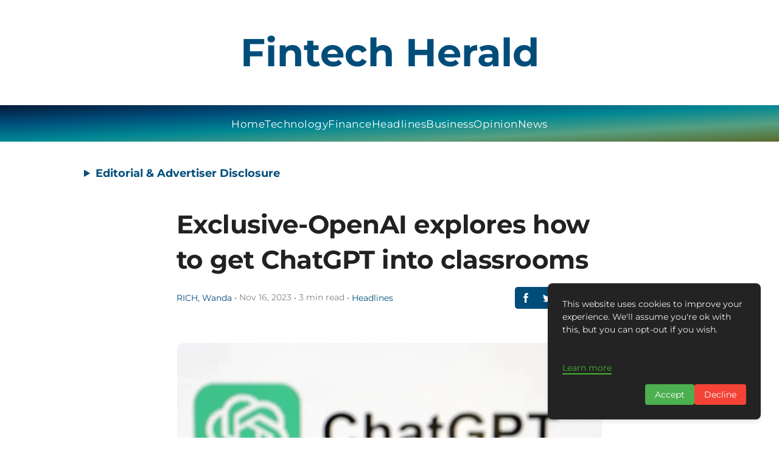

--- FILE ---
content_type: text/html; charset=utf-8
request_url: https://www.google.com/recaptcha/api2/aframe
body_size: 266
content:
<!DOCTYPE HTML><html><head><meta http-equiv="content-type" content="text/html; charset=UTF-8"></head><body><script nonce="lccnjrG2kMi8XLkal2_Fyg">/** Anti-fraud and anti-abuse applications only. See google.com/recaptcha */ try{var clients={'sodar':'https://pagead2.googlesyndication.com/pagead/sodar?'};window.addEventListener("message",function(a){try{if(a.source===window.parent){var b=JSON.parse(a.data);var c=clients[b['id']];if(c){var d=document.createElement('img');d.src=c+b['params']+'&rc='+(localStorage.getItem("rc::a")?sessionStorage.getItem("rc::b"):"");window.document.body.appendChild(d);sessionStorage.setItem("rc::e",parseInt(sessionStorage.getItem("rc::e")||0)+1);localStorage.setItem("rc::h",'1769145253698');}}}catch(b){}});window.parent.postMessage("_grecaptcha_ready", "*");}catch(b){}</script></body></html>

--- FILE ---
content_type: text/javascript; charset=utf-8
request_url: https://fintechherald.com/_elderjs/props/ejs-154797433.js
body_size: 5382
content:
export default {"site":{"id":6135,"cuid":"cm5qsh86i001bwirgpt97g904","name":"Fintech Herald","supername":"fintechherald","description":"You can add a great description here to make the blog readers visit your landing page.","showDescription":true,"ownerId":8405,"enableComments":false,"hideSharingIcons":false,"showToC":false,"showSuperblogBranding":false,"googleAnalyticsId":"G-EMK6SMEDF8","googleAdsensePubId":"9574476981934129","googleAdsenseAdsTxt":"google.com, pub-9574476981934129, DIRECT, f08c47fec0942fa0","netlifySiteId":"d215286d-5a08-4df2-a2c8-cf0ec8bd6d65","netlifyDomain":"sensational-rolypoly-5cf558","customDomain":"fintechherald.com","logoUrl":null,"footerLogoUrl":null,"colorScheme":"#004d7a","createdAt":"2025-01-10T13:24:35.370Z","updatedAt":"2025-10-06T08:39:04.401Z","faviconUrl":null,"shortDescription":null,"miscScripts":"<script>\ndocument.addEventListener('DOMContentLoaded', () => {\n    const disclosure = document.createElement('details');\n    disclosure.style.margin = '1.5rem 1rem 1rem 8rem';\n    disclosure.style.width = 'auto';\n    disclosure.style.textAlign = 'left';\n\n    const summary = document.createElement('summary');\n    summary.textContent = 'Editorial & Advertiser Disclosure';\n    summary.style.cursor = 'pointer';\n    summary.style.fontWeight = 'bold';\n    summary.style.padding = '10px 10px';\n    summary.style.fontSize = '17px';\n    summary.style.color = 'var(--theme-color)';\n    summary.style.borderRadius = '5px';\n    summary.style.transition = 'border-radius 0.3s ease';\n\n    const content = document.createElement('div');\n    content.innerHTML = `\n        Fintech Herald is an online platform offering news, analysis, and opinion on the latest trends, developments, and innovations in the banking and finance industry worldwide. The platform covers a diverse range of topics, including banking, insurance, investment, wealth management, fintech, and regulatory issues. The website publishes news, press releases, opinion and advertorials on various financial organizations, products and services which are commissioned from various Companies, Organizations, PR agencies, Bloggers etc. These commissioned articles are commercial in nature. This is not to be considered as financial advice and should be considered only for information purposes. It does not reflect the views or opinion of our website and is not to be considered an endorsement or a recommendation. We cannot guarantee the accuracy or applicability of any information provided with respect to your individual or personal circumstances. Please seek Professional advice from a qualified professional before making any financial decisions. We link to various third-party websites, affiliate sales networks, and to our advertising partners websites. When you view or click on certain links available on our articles, our partners may compensate us for displaying the content to you or make a purchase or fill a form. This will not incur any additional charges to you. To make things simpler for you to identity or distinguish advertised or sponsored articles or links, you may consider all articles or links hosted on our site as a commercial article placement. We will not be responsible for any loss you may suffer as a result of any omission or inaccuracy on the website.`;\n    content.style.border = '1px solid var(--theme-color)';\n    content.style.padding = '20px';\n    content.style.marginTop = '10px';\n    content.style.borderRadius = '5px';\n    content.style.fontSize = '0.85em';\n    content.style.width = '84%';\n    content.style.display = 'inline-block';\n\n    disclosure.appendChild(summary);\n    disclosure.appendChild(content);\n\n    const targetElement = document.querySelector('header');\n    if (targetElement) {\n        targetElement.insertAdjacentElement('afterend', disclosure); \n    }\n\n    disclosure.addEventListener('toggle', () => {\n        summary.style.borderRadius = disclosure.open ? '5px 5px 0 0' : '5px';\n    });\n\n // Media Query Handling for Screen Width < 768px\n    function applyResponsiveStyles() {\n        if (window.matchMedia(\"(max-width: 768px)\").matches) {\n            disclosure.style.margin = '1rem'; // Smaller margin for mobile\n            content.style.width = '90%'; // Full width on small screens\n            summary.style.fontSize = '16px'; // Reduce font size for smaller screens\n// Scrollable content on mobile\n            content.style.maxHeight = '200px'; // Set height limit\n            content.style.overflowY = 'auto'; // Enable scrolling\n            content.style.paddingRight = '10px'; // Add padding for scrollbar visibility\n            \n        } else {\n            disclosure.style.margin = '1.5rem 1rem 1rem 8rem';\n            content.style.width = '80%';\n            summary.style.fontSize = '18px';\n// Remove scroll restriction for larger screens\n            content.style.maxHeight = 'none';\n            content.style.overflowY = 'visible';\n           \n        }\n    }\n\n    // Apply styles on load and when window resizes\n    applyResponsiveStyles();\n    window.addEventListener('resize', applyResponsiveStyles);\n});\n</script>","headScripts":"<script async src=\"https://pagead2.googlesyndication.com/pagead/js/adsbygoogle.js?client=ca-pub-9574476981934129\"\n     crossorigin=\"anonymous\"></script>\n<!-- Google tag (gtag.js) -->\n<script async src=\"https://www.googletagmanager.com/gtag/js?id=G-EMK6SMEDF8\"></script>\n<script>\n  window.dataLayer = window.dataLayer || [];\n  function gtag(){dataLayer.push(arguments);}\n  gtag('js', new Date());\n\n  gtag('config', 'G-EMK6SMEDF8');\n</script>","customCss":".post-title.svelte-k5dr24.svelte-k5dr24{\nfont-size:1.2rem !important;\n}\n.root.svelte-nzjyf.svelte-nzjyf{\npadding: 20px 0!important;\n}\n#magazine_1.svelte-1vp6gzt .__se__tag.__se__toc-new-container{\ntop:320px!important;\n}\n.fixed-nav-menu.svelte-1vp6gzt+.content-container.svelte-1vp6gzt{\n    padding-top: 320px!important;\n}\nnav.svelte-j83ymw{\nbackground-color: #3b115e!important;\n width: 100%!important;\n    max-width: 1425px!important;\n color: #ffffff!important;\n    gap: 1.7em!important;\n border: none !important;\n}\n.svelte-1u949an{\ndisplay:none!important;\n}\nnav.svelte-j83ymw.svelte-j83ymw{\npadding: 0.5em 0!important;\nbackground-image: linear-gradient(to right bottom, #051937, #004d7a, #008793, #569f81, #596b2e)!important;\n}\n.menu-section-name.svelte-1wzj5d1.svelte-1wzj5d1{\nmargin-bottom:12px !important;\n}\n.sun-editor-editable div{\nline-height:2.5rem !important;\n}\n.nav-item.svelte-j83ymw>a.svelte-j83ymw{\nfont-size: 17px;\n    text-transform: capitalize;\n    letter-spacing: 0.5px !important;\n    font-weight: 400;\n}\n#magazine_1.svelte-1vp6gzt .footer{\n    background-image: linear-gradient(to right bottom, #051937, #004d7a, #008793, #569f81, #596b2e)!important;\n}\n.rights-text{\ncolor:#f5f5f5!important;\n}\n.menu-section-name{\ncolor:#ffffff!important;\nfont-size:1.2rem!important;\n}\n.menu-item{\ncolor:#f5f5f5f!mportant;\nletter-spacing: 0.2px;}\n\n.nav-item > a{\n color: #ffffff !important;\n}\nheader {\n width: 100% !important;\n color: #ffffff !important;\n}\n.site-title {\n color: #004d7a!important;\n font-weight: 600 !important;\n font-size: 4rem !important;\n}\n\n.category-title.svelte-nzjyf.svelte-nzjyf {\n color: #ffffff!important;\n background-color: #004d7a!important;\n padding: 5px 10px !important;\n border-radius: 8px !important;\n text-align: center !important;\n border: none !important;\n font-size: 1rem !important;\n}\na.svelte-1wzj5d1.svelte-1wzj5d1{\ncolor:#ffffff !important;\n}\n.site-title.svelte-1wzj5d1.svelte-1wzj5d1{\nfont-size: 3rem !important;color:#ffffff!important;}\n@media (max-width: 768px) {\nnav.svelte-j83ymw{\ngap:1em!important;\n}\n.site-title.svelte-1wzj5d1.svelte-1wzj5d1{\nfont-size:2.3rem!important;\n}\n.post-title.svelte-k5dr24>h1.svelte-k5dr24{\nfont-size:1.5rem!important;\n}\n.fixed-nav-menu.svelte-1vp6gzt+.content-container.svelte-1vp6gzt{\n    padding-top: 170px!important;\n}\n.logo-search-wrapper.svelte-j83ymw.svelte-j83ymw{\n        grid-template-columns: 40px 1fr 0px!important;\n}\n\n.menu-toggle.svelte-j83ymw:checked~nav.svelte-j83ymw{\n        padding: 28px!important;\n}\n.menu-toggle:checked~.logo-search-wrapper.svelte-j83ymw .menu-toggle-label span.svelte-j83ymw::after{\nbackground:#ffffff!important;\n}\n.menu-toggle:checked~.logo-search-wrapper.svelte-j83ymw .menu-toggle-label span.svelte-j83ymw::before{\nbackground:#ffffff!important;\n}\n    .site-title{\n        font-size: 2rem!important;\n    }\n.post-title.svelte-k5dr24>h1.svelte-k5dr24{\nfont-size: 1.6rem !important;\nfont-weight: 600;\n}\n}","homeLayout":"GRID","hideAuthors":false,"hidePostDates":null,"hideTrailingSlash":false,"disqusId":null,"privacyPolicyUrl":"https://fintechherald.com/privacy-policy-cm60bhhfh0005vh9w0t6wmjfj/","showSearchOnHome":null,"locale":"en","headerTitle":"","headerCaption":"","headerCtaText":"","headerCtaLink":"https://google.com","ogImageUrl":null,"hideDefaultMenuInFooter":null,"useBlogAsRootUrl":null,"fixedNavMenu":true,"colorMode":"LIGHT","staticHomePageId":-1,"trialPeriodDays":7,"blogUiFont":"Montserrat","blogPostFont":"Inter","blogPostHeadingsFont":"Montserrat","metaTitle":null,"metaDescription":null,"subdirectoryProxyType":null,"sendEmailOnDeploy":true,"showPostProgressBarOnScroll":true,"hideCookiePopup":false,"topLogoTargetUrl":null,"customRobotsTxt":"User-agent: *\nAllow: /\n\n#....your existing sitemaps\n\nSitemap: hhttps://fintechherald.com/sitemap.xml\n#your superblog's sitemap will be mentioned after your existing rules","blockChatGPTCrawl":false,"doNotIndexPaginationPages":false,"doNotIndexCategoryPages":true,"doNotIndexTagPages":true,"doNotIndexAuthorPages":false,"showSearchInNavbar":false,"postsPerNavPage":37,"template":"magazine_1","generateLLMsTxt":true,"fontSize":"MEDIUM","showSubheadingsInToC":false,"daisyUIThemeName":"light","daisyUIPrimaryColor":"oklch(45% 0.24 277.023)","daisyUIPrimaryContentColor":"oklch(93% 0.034 272.788)","daisyUINeutralColor":"oklch(14% 0.005 285.823)","daisyUINeutralContentColor":"oklch(92% 0.004 286.32)","daisyUIBgColor":"#FFFFFF","daisyUIBgContentColor":"#212529","navMenuAlignment":"CENTER","translationCredits":0,"siteMembers":[{"id":7069,"siteId":6135,"userId":8405,"role":"OWNER","createdAt":"2025-01-10T13:24:35.370Z","updatedAt":"2025-01-10T13:24:35.370Z","addedBy":8405,"authorImageUrl":null,"authorBio":"Ms. Wanda Rich is the Editor for Fintech Herald","authorDisplayName":"RICH, Wanda","authorBioEnabled":false,"authorLinkedinUrl":"","authorTwitterUrl":"","authorFacebookUrl":"","authorInstagramUrl":"","authorWebsiteUrl":"","isAutoAddedByAgency":false,"authorMetaTitle":"","authorMetaDescription":"","originalId":null,"translationLocale":null,"user":{"id":8405,"name":"GBAF Media Publications","email":"info@gbafmag.com","emailVerified":false,"image":"https://lh3.googleusercontent.com/a/ACg8ocKT6WzKTZrWf5dQp8FDse_FmnsV3jShsLsvHI2_e966DNuwOA=s96-c","createdAt":"2024-12-05T10:31:48.093Z","updatedAt":"2024-12-05T10:31:48.093Z"}},{"id":7209,"siteId":6135,"userId":8600,"role":"ADMIN","createdAt":"2025-01-27T15:51:12.432Z","updatedAt":"2025-01-27T15:51:12.432Z","addedBy":8405,"authorImageUrl":null,"authorBio":null,"authorDisplayName":"Wanda Rich","authorBioEnabled":false,"authorLinkedinUrl":null,"authorTwitterUrl":null,"authorFacebookUrl":null,"authorInstagramUrl":null,"authorWebsiteUrl":null,"isAutoAddedByAgency":true,"authorMetaTitle":null,"authorMetaDescription":null,"originalId":null,"translationLocale":null,"user":{"id":8600,"name":"Wanda Rich","email":"wrich@gbafmag.com","emailVerified":false,"image":null,"createdAt":"2025-01-14T16:32:03.236Z","updatedAt":"2025-01-14T16:32:03.236Z"}},{"id":7582,"siteId":6135,"userId":8998,"role":"ADMIN","createdAt":"2025-03-20T04:01:31.760Z","updatedAt":"2025-03-20T04:01:31.760Z","addedBy":8405,"authorImageUrl":null,"authorBio":"Wanda Rich is the Editor for Fintech Herald.","authorDisplayName":"Ms. Wanda Rich","authorBioEnabled":false,"authorLinkedinUrl":"","authorTwitterUrl":"","authorFacebookUrl":"","authorInstagramUrl":"","authorWebsiteUrl":"","isAutoAddedByAgency":true,"authorMetaTitle":"","authorMetaDescription":"","originalId":null,"translationLocale":null,"user":{"id":8998,"name":"GBAF","email":"gbafcontent@ecorpit.com","emailVerified":true,"image":"https://lh3.googleusercontent.com/a/ACg8ocKPHOiO6hupiOAuGxTeDXCv-esvv4kNmlqV9N3ZPPrESEkFwQ=s96-c","createdAt":"2025-03-20T04:01:26.902Z","updatedAt":"2026-01-22T11:57:06.546Z"}}],"leadsConfig":null,"popupConfig":null,"sidebarLeadsConfig":null,"subscription":{"id":3989,"stripeSubscriptionId":"sub_1QScZNF0FG35sYvqQjo9E9w9_site_id_6135","stripePriceId":"price_1QmcYTF0FG35sYvqqzqlIGWC","status":"active","stripeCustomerId":"cus_RLJ3Rf0ZiRXqQM","siteId":6135,"createdAt":"2025-01-10T13:24:35.492Z","updatedAt":"2025-10-05T15:50:04.855Z","billingStart":"2025-10-05T10:46:05.000Z","billingEnd":"2025-11-05T10:46:05.000Z","promoApplied":null,"agencySubscriptionId":2,"restrictDeployIfUnpaid":true},"pirschData":{"identificationCode":"jlCuQ6mluYvKSjKJxpYbREjWXYL2E06Z"},"localeData":{"id":"cm60lewc7002wvh9wmlifeobb","siteId":6135,"languageCode":"en","createdAt":"2025-01-17T10:04:31.158Z","updatedAt":"2025-01-17T10:04:31.158Z","viewOlderPosts":"View Older Posts","newerPosts":"Previous Page","olderPosts":"Next Page","minRead":"min read","visit":"Visit Site","leaveAComment":"Leave a comment","youMayAlsoWantToRead":"You may also want to read","author":"Author","searchPlaceholder":"Search","pickATopic":"Pick A Topic","backToArticle":"back to article","comments":"Comments","yourName":"Name","yourEmail":"Email","writeSomethingMeaningful":"Write something meaningful","submit":"Submit","cookieNotice":"This website uses cookies to improve your experience. We'll assume you're ok with this, but you can opt-out if you wish.","cookieAcceptBtnText":"Accept","cookieDeclineBtnText":"Decline","cookieLearnMoreText":"Learn more","pageNotFound":"Page Not Found","visitHomePage":"Visit Home Page","searching":"searching","resultsFound":"results found","allPosts":"All Posts","coAuthor":"Co-Author","page":"Page","contents":"Contents","pinnedPost":"Pinned Post","allRightsReserved":"GBAF Publications Ltd . All Rights Reserved","noCommentsYet":"No comments yet","addNewComment":"Add New Comment","yourCommentHasBeenSubmitted":"Your comment has been submitted","previousPost":"Previous Post","nextPost":"Next Post","searchTopics":"Search Topics","searchPlaceholderNav":"Search","frequentlyAskedQuestions":"Frequently Asked Questions","featuredPosts":"Featured Posts","featuredPostTag":"Featured Post","readMore":"Read More","home404Button":"Visit Home Page","search404Button":"Search","lookingForSimilar":"Looking for something similar?"},"footerModules":[{"id":82,"siteId":6135,"content":[{"items":[{"href":"https://fintechherald.com/privacy-policy-cm60bhhfh0005vh9w0t6wmjfj/","label":"Privacy Policy"},{"href":"https://fintechherald.com/advertising-and-terms-of-use-cm60bfqde0002vh9w20njbmi8/","label":"Advertising & Terms of Use"}],"sectionName":"Quick Links"},{"items":[{"href":"https://fintechherald.com/about-us-cm60bh2n20004vh9wd7mqp76u/","label":"About Us"},{"href":"https://fintechherald.com/contact-us-cm60bgncs0003vh9wuqw3ehp3/","label":"Contact Us"}],"sectionName":"Company"}],"addedBy":8392,"createdAt":"2025-01-17T10:00:33.248Z","updatedAt":"2025-01-17T10:00:33.248Z","originalId":null,"translationLocale":null}],"redirects":[],"footerModule":{"id":82,"siteId":6135,"content":[{"items":[{"href":"https://fintechherald.com/privacy-policy-cm60bhhfh0005vh9w0t6wmjfj/","label":"Privacy Policy"},{"href":"https://fintechherald.com/advertising-and-terms-of-use-cm60bfqde0002vh9w20njbmi8/","label":"Advertising & Terms of Use"}],"sectionName":"Quick Links"},{"items":[{"href":"https://fintechherald.com/about-us-cm60bh2n20004vh9wd7mqp76u/","label":"About Us"},{"href":"https://fintechherald.com/contact-us-cm60bgncs0003vh9wuqw3ehp3/","label":"Contact Us"}],"sectionName":"Company"}],"addedBy":8392,"createdAt":"2025-01-17T10:00:33.248Z","updatedAt":"2025-01-17T10:00:33.248Z","originalId":null,"translationLocale":null}}};